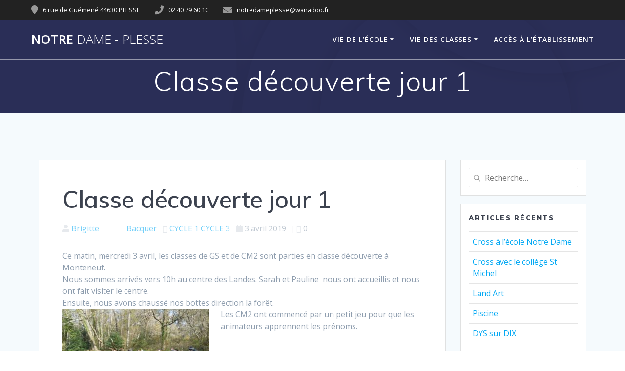

--- FILE ---
content_type: text/html; charset=UTF-8
request_url: https://nd-plesse.fr/2019/04/03/classe-decouverte-jour-1/
body_size: 10905
content:
<!DOCTYPE html>
<html lang="fr-FR">
<head>
    <meta charset="UTF-8">
    <meta name="viewport" content="width=device-width, initial-scale=1">
    <link rel="profile" href="http://gmpg.org/xfn/11">

	    <script>
        (function (exports, d) {
            var _isReady = false,
                _event,
                _fns = [];

            function onReady(event) {
                d.removeEventListener("DOMContentLoaded", onReady);
                _isReady = true;
                _event = event;
                _fns.forEach(function (_fn) {
                    var fn = _fn[0],
                        context = _fn[1];
                    fn.call(context || exports, window.jQuery);
                });
            }

            function onReadyIe(event) {
                if (d.readyState === "complete") {
                    d.detachEvent("onreadystatechange", onReadyIe);
                    _isReady = true;
                    _event = event;
                    _fns.forEach(function (_fn) {
                        var fn = _fn[0],
                            context = _fn[1];
                        fn.call(context || exports, event);
                    });
                }
            }

            d.addEventListener && d.addEventListener("DOMContentLoaded", onReady) ||
            d.attachEvent && d.attachEvent("onreadystatechange", onReadyIe);

            function domReady(fn, context) {
                if (_isReady) {
                    fn.call(context, _event);
                }

                _fns.push([fn, context]);
            }

            exports.mesmerizeDomReady = domReady;
        })(window, document);
    </script>
	<title>Classe découverte jour 1 &#8211; Notre Dame &#8211; PLESSE</title>
<meta name='robots' content='max-image-preview:large' />
	<style>img:is([sizes="auto" i], [sizes^="auto," i]) { contain-intrinsic-size: 3000px 1500px }</style>
	<!-- BMo The Gallery - Version 1.0.15 --><link rel='dns-prefetch' href='//fonts.googleapis.com' />
<link rel="alternate" type="application/rss+xml" title="Notre Dame - PLESSE &raquo; Flux" href="https://nd-plesse.fr/feed/" />
<script type="text/javascript">
/* <![CDATA[ */
window._wpemojiSettings = {"baseUrl":"https:\/\/s.w.org\/images\/core\/emoji\/16.0.1\/72x72\/","ext":".png","svgUrl":"https:\/\/s.w.org\/images\/core\/emoji\/16.0.1\/svg\/","svgExt":".svg","source":{"concatemoji":"https:\/\/nd-plesse.fr\/wp-includes\/js\/wp-emoji-release.min.js"}};
/*! This file is auto-generated */
!function(s,n){var o,i,e;function c(e){try{var t={supportTests:e,timestamp:(new Date).valueOf()};sessionStorage.setItem(o,JSON.stringify(t))}catch(e){}}function p(e,t,n){e.clearRect(0,0,e.canvas.width,e.canvas.height),e.fillText(t,0,0);var t=new Uint32Array(e.getImageData(0,0,e.canvas.width,e.canvas.height).data),a=(e.clearRect(0,0,e.canvas.width,e.canvas.height),e.fillText(n,0,0),new Uint32Array(e.getImageData(0,0,e.canvas.width,e.canvas.height).data));return t.every(function(e,t){return e===a[t]})}function u(e,t){e.clearRect(0,0,e.canvas.width,e.canvas.height),e.fillText(t,0,0);for(var n=e.getImageData(16,16,1,1),a=0;a<n.data.length;a++)if(0!==n.data[a])return!1;return!0}function f(e,t,n,a){switch(t){case"flag":return n(e,"\ud83c\udff3\ufe0f\u200d\u26a7\ufe0f","\ud83c\udff3\ufe0f\u200b\u26a7\ufe0f")?!1:!n(e,"\ud83c\udde8\ud83c\uddf6","\ud83c\udde8\u200b\ud83c\uddf6")&&!n(e,"\ud83c\udff4\udb40\udc67\udb40\udc62\udb40\udc65\udb40\udc6e\udb40\udc67\udb40\udc7f","\ud83c\udff4\u200b\udb40\udc67\u200b\udb40\udc62\u200b\udb40\udc65\u200b\udb40\udc6e\u200b\udb40\udc67\u200b\udb40\udc7f");case"emoji":return!a(e,"\ud83e\udedf")}return!1}function g(e,t,n,a){var r="undefined"!=typeof WorkerGlobalScope&&self instanceof WorkerGlobalScope?new OffscreenCanvas(300,150):s.createElement("canvas"),o=r.getContext("2d",{willReadFrequently:!0}),i=(o.textBaseline="top",o.font="600 32px Arial",{});return e.forEach(function(e){i[e]=t(o,e,n,a)}),i}function t(e){var t=s.createElement("script");t.src=e,t.defer=!0,s.head.appendChild(t)}"undefined"!=typeof Promise&&(o="wpEmojiSettingsSupports",i=["flag","emoji"],n.supports={everything:!0,everythingExceptFlag:!0},e=new Promise(function(e){s.addEventListener("DOMContentLoaded",e,{once:!0})}),new Promise(function(t){var n=function(){try{var e=JSON.parse(sessionStorage.getItem(o));if("object"==typeof e&&"number"==typeof e.timestamp&&(new Date).valueOf()<e.timestamp+604800&&"object"==typeof e.supportTests)return e.supportTests}catch(e){}return null}();if(!n){if("undefined"!=typeof Worker&&"undefined"!=typeof OffscreenCanvas&&"undefined"!=typeof URL&&URL.createObjectURL&&"undefined"!=typeof Blob)try{var e="postMessage("+g.toString()+"("+[JSON.stringify(i),f.toString(),p.toString(),u.toString()].join(",")+"));",a=new Blob([e],{type:"text/javascript"}),r=new Worker(URL.createObjectURL(a),{name:"wpTestEmojiSupports"});return void(r.onmessage=function(e){c(n=e.data),r.terminate(),t(n)})}catch(e){}c(n=g(i,f,p,u))}t(n)}).then(function(e){for(var t in e)n.supports[t]=e[t],n.supports.everything=n.supports.everything&&n.supports[t],"flag"!==t&&(n.supports.everythingExceptFlag=n.supports.everythingExceptFlag&&n.supports[t]);n.supports.everythingExceptFlag=n.supports.everythingExceptFlag&&!n.supports.flag,n.DOMReady=!1,n.readyCallback=function(){n.DOMReady=!0}}).then(function(){return e}).then(function(){var e;n.supports.everything||(n.readyCallback(),(e=n.source||{}).concatemoji?t(e.concatemoji):e.wpemoji&&e.twemoji&&(t(e.twemoji),t(e.wpemoji)))}))}((window,document),window._wpemojiSettings);
/* ]]> */
</script>
<style id='wp-emoji-styles-inline-css' type='text/css'>

	img.wp-smiley, img.emoji {
		display: inline !important;
		border: none !important;
		box-shadow: none !important;
		height: 1em !important;
		width: 1em !important;
		margin: 0 0.07em !important;
		vertical-align: -0.1em !important;
		background: none !important;
		padding: 0 !important;
	}
</style>
<link rel='stylesheet' id='wp-block-library-css' href='https://nd-plesse.fr/wp-includes/css/dist/block-library/style.min.css' type='text/css' media='all' />
<style id='classic-theme-styles-inline-css' type='text/css'>
/*! This file is auto-generated */
.wp-block-button__link{color:#fff;background-color:#32373c;border-radius:9999px;box-shadow:none;text-decoration:none;padding:calc(.667em + 2px) calc(1.333em + 2px);font-size:1.125em}.wp-block-file__button{background:#32373c;color:#fff;text-decoration:none}
</style>
<style id='global-styles-inline-css' type='text/css'>
:root{--wp--preset--aspect-ratio--square: 1;--wp--preset--aspect-ratio--4-3: 4/3;--wp--preset--aspect-ratio--3-4: 3/4;--wp--preset--aspect-ratio--3-2: 3/2;--wp--preset--aspect-ratio--2-3: 2/3;--wp--preset--aspect-ratio--16-9: 16/9;--wp--preset--aspect-ratio--9-16: 9/16;--wp--preset--color--black: #000000;--wp--preset--color--cyan-bluish-gray: #abb8c3;--wp--preset--color--white: #ffffff;--wp--preset--color--pale-pink: #f78da7;--wp--preset--color--vivid-red: #cf2e2e;--wp--preset--color--luminous-vivid-orange: #ff6900;--wp--preset--color--luminous-vivid-amber: #fcb900;--wp--preset--color--light-green-cyan: #7bdcb5;--wp--preset--color--vivid-green-cyan: #00d084;--wp--preset--color--pale-cyan-blue: #8ed1fc;--wp--preset--color--vivid-cyan-blue: #0693e3;--wp--preset--color--vivid-purple: #9b51e0;--wp--preset--gradient--vivid-cyan-blue-to-vivid-purple: linear-gradient(135deg,rgba(6,147,227,1) 0%,rgb(155,81,224) 100%);--wp--preset--gradient--light-green-cyan-to-vivid-green-cyan: linear-gradient(135deg,rgb(122,220,180) 0%,rgb(0,208,130) 100%);--wp--preset--gradient--luminous-vivid-amber-to-luminous-vivid-orange: linear-gradient(135deg,rgba(252,185,0,1) 0%,rgba(255,105,0,1) 100%);--wp--preset--gradient--luminous-vivid-orange-to-vivid-red: linear-gradient(135deg,rgba(255,105,0,1) 0%,rgb(207,46,46) 100%);--wp--preset--gradient--very-light-gray-to-cyan-bluish-gray: linear-gradient(135deg,rgb(238,238,238) 0%,rgb(169,184,195) 100%);--wp--preset--gradient--cool-to-warm-spectrum: linear-gradient(135deg,rgb(74,234,220) 0%,rgb(151,120,209) 20%,rgb(207,42,186) 40%,rgb(238,44,130) 60%,rgb(251,105,98) 80%,rgb(254,248,76) 100%);--wp--preset--gradient--blush-light-purple: linear-gradient(135deg,rgb(255,206,236) 0%,rgb(152,150,240) 100%);--wp--preset--gradient--blush-bordeaux: linear-gradient(135deg,rgb(254,205,165) 0%,rgb(254,45,45) 50%,rgb(107,0,62) 100%);--wp--preset--gradient--luminous-dusk: linear-gradient(135deg,rgb(255,203,112) 0%,rgb(199,81,192) 50%,rgb(65,88,208) 100%);--wp--preset--gradient--pale-ocean: linear-gradient(135deg,rgb(255,245,203) 0%,rgb(182,227,212) 50%,rgb(51,167,181) 100%);--wp--preset--gradient--electric-grass: linear-gradient(135deg,rgb(202,248,128) 0%,rgb(113,206,126) 100%);--wp--preset--gradient--midnight: linear-gradient(135deg,rgb(2,3,129) 0%,rgb(40,116,252) 100%);--wp--preset--font-size--small: 13px;--wp--preset--font-size--medium: 20px;--wp--preset--font-size--large: 36px;--wp--preset--font-size--x-large: 42px;--wp--preset--spacing--20: 0.44rem;--wp--preset--spacing--30: 0.67rem;--wp--preset--spacing--40: 1rem;--wp--preset--spacing--50: 1.5rem;--wp--preset--spacing--60: 2.25rem;--wp--preset--spacing--70: 3.38rem;--wp--preset--spacing--80: 5.06rem;--wp--preset--shadow--natural: 6px 6px 9px rgba(0, 0, 0, 0.2);--wp--preset--shadow--deep: 12px 12px 50px rgba(0, 0, 0, 0.4);--wp--preset--shadow--sharp: 6px 6px 0px rgba(0, 0, 0, 0.2);--wp--preset--shadow--outlined: 6px 6px 0px -3px rgba(255, 255, 255, 1), 6px 6px rgba(0, 0, 0, 1);--wp--preset--shadow--crisp: 6px 6px 0px rgba(0, 0, 0, 1);}:where(.is-layout-flex){gap: 0.5em;}:where(.is-layout-grid){gap: 0.5em;}body .is-layout-flex{display: flex;}.is-layout-flex{flex-wrap: wrap;align-items: center;}.is-layout-flex > :is(*, div){margin: 0;}body .is-layout-grid{display: grid;}.is-layout-grid > :is(*, div){margin: 0;}:where(.wp-block-columns.is-layout-flex){gap: 2em;}:where(.wp-block-columns.is-layout-grid){gap: 2em;}:where(.wp-block-post-template.is-layout-flex){gap: 1.25em;}:where(.wp-block-post-template.is-layout-grid){gap: 1.25em;}.has-black-color{color: var(--wp--preset--color--black) !important;}.has-cyan-bluish-gray-color{color: var(--wp--preset--color--cyan-bluish-gray) !important;}.has-white-color{color: var(--wp--preset--color--white) !important;}.has-pale-pink-color{color: var(--wp--preset--color--pale-pink) !important;}.has-vivid-red-color{color: var(--wp--preset--color--vivid-red) !important;}.has-luminous-vivid-orange-color{color: var(--wp--preset--color--luminous-vivid-orange) !important;}.has-luminous-vivid-amber-color{color: var(--wp--preset--color--luminous-vivid-amber) !important;}.has-light-green-cyan-color{color: var(--wp--preset--color--light-green-cyan) !important;}.has-vivid-green-cyan-color{color: var(--wp--preset--color--vivid-green-cyan) !important;}.has-pale-cyan-blue-color{color: var(--wp--preset--color--pale-cyan-blue) !important;}.has-vivid-cyan-blue-color{color: var(--wp--preset--color--vivid-cyan-blue) !important;}.has-vivid-purple-color{color: var(--wp--preset--color--vivid-purple) !important;}.has-black-background-color{background-color: var(--wp--preset--color--black) !important;}.has-cyan-bluish-gray-background-color{background-color: var(--wp--preset--color--cyan-bluish-gray) !important;}.has-white-background-color{background-color: var(--wp--preset--color--white) !important;}.has-pale-pink-background-color{background-color: var(--wp--preset--color--pale-pink) !important;}.has-vivid-red-background-color{background-color: var(--wp--preset--color--vivid-red) !important;}.has-luminous-vivid-orange-background-color{background-color: var(--wp--preset--color--luminous-vivid-orange) !important;}.has-luminous-vivid-amber-background-color{background-color: var(--wp--preset--color--luminous-vivid-amber) !important;}.has-light-green-cyan-background-color{background-color: var(--wp--preset--color--light-green-cyan) !important;}.has-vivid-green-cyan-background-color{background-color: var(--wp--preset--color--vivid-green-cyan) !important;}.has-pale-cyan-blue-background-color{background-color: var(--wp--preset--color--pale-cyan-blue) !important;}.has-vivid-cyan-blue-background-color{background-color: var(--wp--preset--color--vivid-cyan-blue) !important;}.has-vivid-purple-background-color{background-color: var(--wp--preset--color--vivid-purple) !important;}.has-black-border-color{border-color: var(--wp--preset--color--black) !important;}.has-cyan-bluish-gray-border-color{border-color: var(--wp--preset--color--cyan-bluish-gray) !important;}.has-white-border-color{border-color: var(--wp--preset--color--white) !important;}.has-pale-pink-border-color{border-color: var(--wp--preset--color--pale-pink) !important;}.has-vivid-red-border-color{border-color: var(--wp--preset--color--vivid-red) !important;}.has-luminous-vivid-orange-border-color{border-color: var(--wp--preset--color--luminous-vivid-orange) !important;}.has-luminous-vivid-amber-border-color{border-color: var(--wp--preset--color--luminous-vivid-amber) !important;}.has-light-green-cyan-border-color{border-color: var(--wp--preset--color--light-green-cyan) !important;}.has-vivid-green-cyan-border-color{border-color: var(--wp--preset--color--vivid-green-cyan) !important;}.has-pale-cyan-blue-border-color{border-color: var(--wp--preset--color--pale-cyan-blue) !important;}.has-vivid-cyan-blue-border-color{border-color: var(--wp--preset--color--vivid-cyan-blue) !important;}.has-vivid-purple-border-color{border-color: var(--wp--preset--color--vivid-purple) !important;}.has-vivid-cyan-blue-to-vivid-purple-gradient-background{background: var(--wp--preset--gradient--vivid-cyan-blue-to-vivid-purple) !important;}.has-light-green-cyan-to-vivid-green-cyan-gradient-background{background: var(--wp--preset--gradient--light-green-cyan-to-vivid-green-cyan) !important;}.has-luminous-vivid-amber-to-luminous-vivid-orange-gradient-background{background: var(--wp--preset--gradient--luminous-vivid-amber-to-luminous-vivid-orange) !important;}.has-luminous-vivid-orange-to-vivid-red-gradient-background{background: var(--wp--preset--gradient--luminous-vivid-orange-to-vivid-red) !important;}.has-very-light-gray-to-cyan-bluish-gray-gradient-background{background: var(--wp--preset--gradient--very-light-gray-to-cyan-bluish-gray) !important;}.has-cool-to-warm-spectrum-gradient-background{background: var(--wp--preset--gradient--cool-to-warm-spectrum) !important;}.has-blush-light-purple-gradient-background{background: var(--wp--preset--gradient--blush-light-purple) !important;}.has-blush-bordeaux-gradient-background{background: var(--wp--preset--gradient--blush-bordeaux) !important;}.has-luminous-dusk-gradient-background{background: var(--wp--preset--gradient--luminous-dusk) !important;}.has-pale-ocean-gradient-background{background: var(--wp--preset--gradient--pale-ocean) !important;}.has-electric-grass-gradient-background{background: var(--wp--preset--gradient--electric-grass) !important;}.has-midnight-gradient-background{background: var(--wp--preset--gradient--midnight) !important;}.has-small-font-size{font-size: var(--wp--preset--font-size--small) !important;}.has-medium-font-size{font-size: var(--wp--preset--font-size--medium) !important;}.has-large-font-size{font-size: var(--wp--preset--font-size--large) !important;}.has-x-large-font-size{font-size: var(--wp--preset--font-size--x-large) !important;}
:where(.wp-block-post-template.is-layout-flex){gap: 1.25em;}:where(.wp-block-post-template.is-layout-grid){gap: 1.25em;}
:where(.wp-block-columns.is-layout-flex){gap: 2em;}:where(.wp-block-columns.is-layout-grid){gap: 2em;}
:root :where(.wp-block-pullquote){font-size: 1.5em;line-height: 1.6;}
</style>
<link rel='stylesheet' id='mesmerize-style-css' href='https://nd-plesse.fr/wp-content/themes/mesmerize/style.min.css' type='text/css' media='all' />
<style id='mesmerize-style-inline-css' type='text/css'>
img.logo.dark, img.custom-logo{width:auto;max-height:70px !important;}
@media screen and (min-width: 768px){.header-homepage{background-position:center center;}}.header-homepage:not(.header-slide).color-overlay:before{background:#000000;}.header-homepage:not(.header-slide) .background-overlay,.header-homepage:not(.header-slide).color-overlay::before{opacity:0.21;}.mesmerize-front-page .header-separator .svg-white-bg{fill:#ffffff!important;}.mesmerize-front-page .header-separator path.svg-accent{stroke:#FF9800!important;}.mesmerize-front-page .header-separator svg{height:154px!important;}.header.color-overlay:before{background:#000000;}.header .background-overlay,.header.color-overlay::before{opacity:0.6;}.header.color-overlay:after{filter:invert(0%) ;}.header-homepage .header-description-row{padding-top:20%;padding-bottom:25%;}.inner-header-description{padding-top:1%;padding-bottom:1%;}.mesmerize-front-page .navigation-bar.bordered{border-bottom-color:rgba(255, 255, 255, 0.5);border-bottom-width:1px;border-bottom-style:solid;}.mesmerize-inner-page .navigation-bar.bordered{border-bottom-color:rgba(255, 255, 255, 0.5);border-bottom-width:1px;border-bottom-style:solid;}@media screen and (max-width:767px){.header-homepage .header-description-row{padding-top:10%;padding-bottom:10%;}}@media only screen and (min-width: 768px){.header-content .align-holder{width:85%!important;}.inner-header-description{text-align:center!important;}}
</style>
<link rel='stylesheet' id='mesmerize-style-bundle-css' href='https://nd-plesse.fr/wp-content/themes/mesmerize/assets/css/theme.bundle.min.css' type='text/css' media='all' />
<link rel='stylesheet' id='mesmerize-fonts-css' href="" data-href='https://fonts.googleapis.com/css?family=Open+Sans%3A300%2C400%2C600%2C700%7CMuli%3A300%2C300italic%2C400%2C400italic%2C600%2C600italic%2C700%2C700italic%2C900%2C900italic%7CPlayfair+Display%3A400%2C400italic%2C700%2C700italic&#038;subset=latin%2Clatin-ext&#038;display=swap' type='text/css' media='all' />
<link rel='stylesheet' id='tablepress-default-css' href='https://nd-plesse.fr/wp-content/plugins/tablepress/css/build/default.css' type='text/css' media='all' />
<link rel='stylesheet' id='wpr-text-animations-css-css' href='https://nd-plesse.fr/wp-content/plugins/royal-elementor-addons/assets/css/lib/animations/text-animations.min.css' type='text/css' media='all' />
<link rel='stylesheet' id='wpr-addons-css-css' href='https://nd-plesse.fr/wp-content/plugins/royal-elementor-addons/assets/css/frontend.min.css' type='text/css' media='all' />
<link rel='stylesheet' id='font-awesome-5-all-css' href='https://nd-plesse.fr/wp-content/plugins/elementor/assets/lib/font-awesome/css/all.min.css' type='text/css' media='all' />
<link rel='stylesheet' id='cssBMoExpo-css' href='https://nd-plesse.fr/wp-content/plugins/bmo-expo/css/style.css' type='text/css' media='all' />
<link rel='stylesheet' id='cssBMoExpoDesignDefault-css' href='https://nd-plesse.fr/wp-content/plugins/bmo-expo/css/themes/default.css' type='text/css' media='all' />
<link rel='stylesheet' id='sG_cssBMoExpoDesign-css' href='https://nd-plesse.fr/wp-content/plugins/bmo-expo/css/themes/scrollGallery/default_sG.css' type='text/css' media='all' />
<link rel='stylesheet' id='slG_cssBMoExpoDesign-css' href='https://nd-plesse.fr/wp-content/plugins/bmo-expo/css/themes/scrollLightboxGallery/default_slG.css' type='text/css' media='all' />
<script type="text/javascript" data-cfasync="false" src="https://nd-plesse.fr/wp-includes/js/jquery/jquery.min.js" id="jquery-core-js"></script>
<script type="text/javascript" data-cfasync="false" src="https://nd-plesse.fr/wp-includes/js/jquery/jquery-migrate.min.js" id="jquery-migrate-js"></script>
<script type="text/javascript" id="jquery-js-after">
/* <![CDATA[ */
    
        (function () {
            function setHeaderTopSpacing() {

                setTimeout(function() {
                  var headerTop = document.querySelector('.header-top');
                  var headers = document.querySelectorAll('.header-wrapper .header,.header-wrapper .header-homepage');

                  for (var i = 0; i < headers.length; i++) {
                      var item = headers[i];
                      item.style.paddingTop = headerTop.getBoundingClientRect().height + "px";
                  }

                    var languageSwitcher = document.querySelector('.mesmerize-language-switcher');

                    if(languageSwitcher){
                        languageSwitcher.style.top = "calc( " +  headerTop.getBoundingClientRect().height + "px + 1rem)" ;
                    }
                    
                }, 100);

             
            }

            window.addEventListener('resize', setHeaderTopSpacing);
            window.mesmerizeSetHeaderTopSpacing = setHeaderTopSpacing
            mesmerizeDomReady(setHeaderTopSpacing);
        })();
    
    
/* ]]> */
</script>
<link rel="https://api.w.org/" href="https://nd-plesse.fr/wp-json/" /><link rel="alternate" title="JSON" type="application/json" href="https://nd-plesse.fr/wp-json/wp/v2/posts/7523" /><link rel="EditURI" type="application/rsd+xml" title="RSD" href="https://nd-plesse.fr/xmlrpc.php?rsd" />
<meta name="generator" content="WordPress 6.8.3" />
<link rel="canonical" href="https://nd-plesse.fr/2019/04/03/classe-decouverte-jour-1/" />
<link rel='shortlink' href='https://nd-plesse.fr/?p=7523' />
<link rel="alternate" title="oEmbed (JSON)" type="application/json+oembed" href="https://nd-plesse.fr/wp-json/oembed/1.0/embed?url=https%3A%2F%2Fnd-plesse.fr%2F2019%2F04%2F03%2Fclasse-decouverte-jour-1%2F" />
<link rel="alternate" title="oEmbed (XML)" type="text/xml+oembed" href="https://nd-plesse.fr/wp-json/oembed/1.0/embed?url=https%3A%2F%2Fnd-plesse.fr%2F2019%2F04%2F03%2Fclasse-decouverte-jour-1%2F&#038;format=xml" />
    <script type="text/javascript" data-name="async-styles">
        (function () {
            var links = document.querySelectorAll('link[data-href]');
            for (var i = 0; i < links.length; i++) {
                var item = links[i];
                item.href = item.getAttribute('data-href')
            }
        })();
    </script>
	<meta name="generator" content="Elementor 3.34.2; features: additional_custom_breakpoints; settings: css_print_method-external, google_font-enabled, font_display-swap">
			<style>
				.e-con.e-parent:nth-of-type(n+4):not(.e-lazyloaded):not(.e-no-lazyload),
				.e-con.e-parent:nth-of-type(n+4):not(.e-lazyloaded):not(.e-no-lazyload) * {
					background-image: none !important;
				}
				@media screen and (max-height: 1024px) {
					.e-con.e-parent:nth-of-type(n+3):not(.e-lazyloaded):not(.e-no-lazyload),
					.e-con.e-parent:nth-of-type(n+3):not(.e-lazyloaded):not(.e-no-lazyload) * {
						background-image: none !important;
					}
				}
				@media screen and (max-height: 640px) {
					.e-con.e-parent:nth-of-type(n+2):not(.e-lazyloaded):not(.e-no-lazyload),
					.e-con.e-parent:nth-of-type(n+2):not(.e-lazyloaded):not(.e-no-lazyload) * {
						background-image: none !important;
					}
				}
			</style>
			<style id="wpr_lightbox_styles">
				.lg-backdrop {
					background-color: rgba(0,0,0,0.6) !important;
				}
				.lg-toolbar,
				.lg-dropdown {
					background-color: rgba(0,0,0,0.8) !important;
				}
				.lg-dropdown:after {
					border-bottom-color: rgba(0,0,0,0.8) !important;
				}
				.lg-sub-html {
					background-color: rgba(0,0,0,0.8) !important;
				}
				.lg-thumb-outer,
				.lg-progress-bar {
					background-color: #444444 !important;
				}
				.lg-progress {
					background-color: #a90707 !important;
				}
				.lg-icon {
					color: #efefef !important;
					font-size: 20px !important;
				}
				.lg-icon.lg-toogle-thumb {
					font-size: 24px !important;
				}
				.lg-icon:hover,
				.lg-dropdown-text:hover {
					color: #ffffff !important;
				}
				.lg-sub-html,
				.lg-dropdown-text {
					color: #efefef !important;
					font-size: 14px !important;
				}
				#lg-counter {
					color: #efefef !important;
					font-size: 14px !important;
				}
				.lg-prev,
				.lg-next {
					font-size: 35px !important;
				}

				/* Defaults */
				.lg-icon {
				background-color: transparent !important;
				}

				#lg-counter {
				opacity: 0.9;
				}

				.lg-thumb-outer {
				padding: 0 10px;
				}

				.lg-thumb-item {
				border-radius: 0 !important;
				border: none !important;
				opacity: 0.5;
				}

				.lg-thumb-item.active {
					opacity: 1;
				}
	         </style>        <style data-name="header-shapes">
            .header.color-overlay:after {background:url(https://nd-plesse.fr/wp-content/themes/mesmerize/assets/images/header-shapes/circles.png) center center/ cover no-repeat}        </style>
            <style data-name="background-content-colors">
        .mesmerize-inner-page .page-content,
        .mesmerize-inner-page .content,
        .mesmerize-front-page.mesmerize-content-padding .page-content {
            background-color: #F5FAFD;
        }
    </style>
    </head>

<body class="wp-singular post-template-default single single-post postid-7523 single-format-standard wp-theme-mesmerize mesmerize-inner-page elementor-default elementor-kit-9682">
<style>
.screen-reader-text[href="#page-content"]:focus {
   background-color: #f1f1f1;
   border-radius: 3px;
   box-shadow: 0 0 2px 2px rgba(0, 0, 0, 0.6);
   clip: auto !important;
   clip-path: none;
   color: #21759b;

}
</style>
<a class="skip-link screen-reader-text" href="#page-content">Passer au contenu</a>

<div  id="page-top" class="header-top">
	        <div class="header-top-bar ">
            <div class="">
                <div class="header-top-bar-inner row middle-xs start-xs ">
                        <div class="header-top-bar-area  col-xs area-left">
                  <div class="top-bar-field" data-type="group"   data-dynamic-mod="true">
              <i class="fa fa-map-marker"></i>
              <span>6 rue de Guémené
44630 PLESSE
</span>
          </div>
                    <div class="top-bar-field" data-type="group"   data-dynamic-mod="true">
              <i class="fa fa-phone"></i>
              <span>02  40  79  60 10
</span>
          </div>
                    <div class="top-bar-field" data-type="group"   data-dynamic-mod="true">
              <i class="fa fa-envelope"></i>
              <span>notredameplesse@wanadoo.fr</span>
          </div>
              </div>
                            <div class="header-top-bar-area  col-xs-fit area-right">
            </div>
                    </div>
            </div>
        </div>
        	<div class="navigation-bar bordered"  data-sticky='0'  data-sticky-mobile='1'  data-sticky-to='top' >
    <div class="navigation-wrapper ">
    	<div class="row basis-auto">
	        <div class="logo_col col-xs col-sm-fit">
	            <a class="text-logo" data-type="group"  data-dynamic-mod="true" href="https://nd-plesse.fr/">Notre<span style="font-weight: 300;" class="span12"> Dame</span> -<span style="font-weight: 300;" class="span12"> PLESSE</span></a>	        </div>
	        <div class="main_menu_col col-xs">
	            <div id="mainmenu_container" class="row"><ul id="main_menu" class="active-line-bottom main-menu dropdown-menu"><li id="menu-item-9678" class="menu-item menu-item-type-custom menu-item-object-custom menu-item-has-children menu-item-9678"><a href="#">Vie de l&rsquo;école</a>
<ul class="sub-menu">
	<li id="menu-item-6" class="menu-item menu-item-type-post_type menu-item-object-page menu-item-home menu-item-6"><a href="https://nd-plesse.fr/">Rentrée scolaire 2026</a></li>
	<li id="menu-item-36" class="menu-item menu-item-type-post_type menu-item-object-page menu-item-36"><a href="https://nd-plesse.fr/equipe-educative-2/">Equipe enseignante</a></li>
	<li id="menu-item-78" class="menu-item menu-item-type-post_type menu-item-object-page menu-item-78"><a href="https://nd-plesse.fr/presentation/">Présentation</a></li>
	<li id="menu-item-205" class="menu-item menu-item-type-post_type menu-item-object-page menu-item-205"><a href="https://nd-plesse.fr/projet/">PROJET</a></li>
</ul>
</li>
<li id="menu-item-9672" class="menu-item menu-item-type-custom menu-item-object-custom menu-item-has-children menu-item-9672"><a href="#">Vie des classes</a>
<ul class="sub-menu">
	<li id="menu-item-9673" class="menu-item menu-item-type-taxonomy menu-item-object-category current-post-ancestor current-menu-parent current-post-parent menu-item-9673"><a href="https://nd-plesse.fr/category/cycle-1/">CYCLE 1</a></li>
	<li id="menu-item-9675" class="menu-item menu-item-type-taxonomy menu-item-object-category menu-item-9675"><a href="https://nd-plesse.fr/category/cycle-2/">CYCLE 2</a></li>
	<li id="menu-item-9674" class="menu-item menu-item-type-taxonomy menu-item-object-category current-post-ancestor current-menu-parent current-post-parent menu-item-9674"><a href="https://nd-plesse.fr/category/cycle-3/">CYCLE 3</a></li>
</ul>
</li>
<li id="menu-item-85" class="menu-item menu-item-type-post_type menu-item-object-page menu-item-85"><a href="https://nd-plesse.fr/acces-a-letablissement/">Accès à l’établissement</a></li>
</ul></div>    <a href="#" data-component="offcanvas" data-target="#offcanvas-wrapper" data-direction="right" data-width="300px" data-push="false">
        <div class="bubble"></div>
        <i class="fa fa-bars"></i>
    </a>
    <div id="offcanvas-wrapper" class="hide force-hide  offcanvas-right">
        <div class="offcanvas-top">
            <div class="logo-holder">
                <a class="text-logo" data-type="group"  data-dynamic-mod="true" href="https://nd-plesse.fr/">Notre<span style="font-weight: 300;" class="span12"> Dame</span> -<span style="font-weight: 300;" class="span12"> PLESSE</span></a>            </div>
        </div>
        <div id="offcanvas-menu" class="menu-ecole-container"><ul id="offcanvas_menu" class="offcanvas_menu"><li class="menu-item menu-item-type-custom menu-item-object-custom menu-item-has-children menu-item-9678"><a href="#">Vie de l&rsquo;école</a>
<ul class="sub-menu">
	<li class="menu-item menu-item-type-post_type menu-item-object-page menu-item-home menu-item-6"><a href="https://nd-plesse.fr/">Rentrée scolaire 2026</a></li>
	<li class="menu-item menu-item-type-post_type menu-item-object-page menu-item-36"><a href="https://nd-plesse.fr/equipe-educative-2/">Equipe enseignante</a></li>
	<li class="menu-item menu-item-type-post_type menu-item-object-page menu-item-78"><a href="https://nd-plesse.fr/presentation/">Présentation</a></li>
	<li class="menu-item menu-item-type-post_type menu-item-object-page menu-item-205"><a href="https://nd-plesse.fr/projet/">PROJET</a></li>
</ul>
</li>
<li class="menu-item menu-item-type-custom menu-item-object-custom menu-item-has-children menu-item-9672"><a href="#">Vie des classes</a>
<ul class="sub-menu">
	<li class="menu-item menu-item-type-taxonomy menu-item-object-category current-post-ancestor current-menu-parent current-post-parent menu-item-9673"><a href="https://nd-plesse.fr/category/cycle-1/">CYCLE 1</a></li>
	<li class="menu-item menu-item-type-taxonomy menu-item-object-category menu-item-9675"><a href="https://nd-plesse.fr/category/cycle-2/">CYCLE 2</a></li>
	<li class="menu-item menu-item-type-taxonomy menu-item-object-category current-post-ancestor current-menu-parent current-post-parent menu-item-9674"><a href="https://nd-plesse.fr/category/cycle-3/">CYCLE 3</a></li>
</ul>
</li>
<li class="menu-item menu-item-type-post_type menu-item-object-page menu-item-85"><a href="https://nd-plesse.fr/acces-a-letablissement/">Accès à l’établissement</a></li>
</ul></div>
            </div>
    	        </div>
	    </div>
    </div>
</div>
</div>

<div id="page" class="site">
    <div class="header-wrapper">
        <div  class='header  color-overlay' style='; background:#6a73da'>
            								    <div class="inner-header-description gridContainer">
        <div class="row header-description-row">
    <div class="col-xs col-xs-12">
        <h1 class="hero-title">
            Classe découverte jour 1        </h1>
                    <p class="header-subtitle"></p>
            </div>
        </div>
    </div>
        <script>
		if (window.mesmerizeSetHeaderTopSpacing) {
			window.mesmerizeSetHeaderTopSpacing();
		}
    </script>
                        </div>
    </div>
    <div id='page-content' class="content post-page">
        <div class="gridContainer">
            <div class="row">
                <div class="col-xs-12 col-sm-8 col-md-9">
                    <div class="post-item">
						<div id="post-7523"class="post-7523 post type-post status-publish format-standard hentry category-cycle-1 category-cycle-3">

    <div class="post-content-single">

        <h2 class="h1">Classe découverte jour 1</h2>

        

<div class="post-meta muted">

  <i class="font-icon-post fa fa-user"></i>
  <a href="https://nd-plesse.fr/author/blanglais/" title="Articles par Brigitte              Bacquer" rel="author">Brigitte              Bacquer</a>
  &nbsp;&nbsp;<i class="font-icon-post fa fa-folder-o"></i>
  <a href="https://nd-plesse.fr/category/cycle-1/" rel="category tag">CYCLE 1</a> <a href="https://nd-plesse.fr/category/cycle-3/" rel="category tag">CYCLE 3</a>
  &nbsp;&nbsp;<i class="font-icon-post fa fa-calendar"></i>
  <span class="post-date">3 avril 2019</span>


  &nbsp;|&nbsp;<i class="font-icon-post fa fa-comment-o"></i>
  <span>0</span>
</div>

        <div class="post-content-inner">

            <p>Ce matin, mercredi 3 avril, les classes de GS et de CM2 sont parties en classe découverte à Monteneuf.<br />
Nous sommes arrivés vers 10h au centre des Landes. Sarah et Pauline&nbsp; nous ont accueillis et nous ont fait visiter le centre.<br />
Ensuite, nous avons chaussé nos bottes direction la forêt.<br />
<a href="https://nd-plesse.fr/wp-content/uploads/2019/04/jeu-prénom.jpg"><img fetchpriority="high" decoding="async" class="alignleft size-medium wp-image-7540" src="https://nd-plesse.fr/wp-content/uploads/2019/04/jeu-prénom-300x169.jpg" alt="" height="169" width="300" srcset="https://nd-plesse.fr/wp-content/uploads/2019/04/jeu-prénom-300x169.jpg 300w, https://nd-plesse.fr/wp-content/uploads/2019/04/jeu-prénom.jpg 640w" sizes="(max-width: 300px) 100vw, 300px" /></a>Les CM2 ont commencé par un petit jeu pour que les animateurs apprennent les prénoms.</p>
<p>&nbsp;</p>
<p>Puis ils ont fait une activité&nbsp; les yeux bandés pour découvrir la forêt avec les autres sens.</p>
<p><a href="https://nd-plesse.fr/wp-content/uploads/2019/04/activité-sensorielle.jpg"><img decoding="async" class="alignleft size-medium wp-image-7536" src="https://nd-plesse.fr/wp-content/uploads/2019/04/activité-sensorielle-169x300.jpg" alt="" height="300" width="169" srcset="https://nd-plesse.fr/wp-content/uploads/2019/04/activité-sensorielle-169x300.jpg 169w, https://nd-plesse.fr/wp-content/uploads/2019/04/activité-sensorielle.jpg 360w" sizes="(max-width: 169px) 100vw, 169px" /></a>Ensuite, ils ont pris un miroir qu&rsquo;ils ont positionné sur le nez afin de voir la cime des arbres. Ils ont terminé leur matinée par une discussion autour des arbres.</p>
<p>&nbsp;</p>
<p>&nbsp;</p>
<p>&nbsp;</p>
<p>&nbsp;</p>
<p>Les GS ont eux aussi fait le petit jeu des prénoms pour que Sarah, l&rsquo;animatrice, les connaisse mieux. Après, nous sommes partis nous promener dans la forêt, ils ont pu entendre le coucou, voir un geai, sentir l&rsquo;ajonc.</p>
<p><a href="https://nd-plesse.fr/wp-content/uploads/2019/04/histoire.jpg"><img decoding="async" class="alignleft size-medium wp-image-7539" src="https://nd-plesse.fr/wp-content/uploads/2019/04/histoire-300x225.jpg" alt="" height="225" width="300" srcset="https://nd-plesse.fr/wp-content/uploads/2019/04/histoire-300x225.jpg 300w, https://nd-plesse.fr/wp-content/uploads/2019/04/histoire.jpg 640w" sizes="(max-width: 300px) 100vw, 300px" /></a>Puis nous nous sommes installés sur des troncs d&rsquo;arbres pour écouter Sarah nous raconter l&rsquo;histoire de Célestine et de son bonnet qu&rsquo;elle avait perdu en forêt et qui a servi d&rsquo;abri douillet pour divers animaux (sauterelle, grenouille, vipère, hérisson, blaireau). Mais quand la fourmi est rentrée dans le bonnet elle a chatouillé tous les autres et le bonnet a explosé en mille morceaux.</p>
<p><a href="https://nd-plesse.fr/wp-content/uploads/2019/04/pique-nique.jpg"><img loading="lazy" decoding="async" class="alignleft size-medium wp-image-7545" src="https://nd-plesse.fr/wp-content/uploads/2019/04/pique-nique-300x225.jpg" alt="" height="225" width="300" srcset="https://nd-plesse.fr/wp-content/uploads/2019/04/pique-nique-300x225.jpg 300w, https://nd-plesse.fr/wp-content/uploads/2019/04/pique-nique.jpg 640w" sizes="(max-width: 300px) 100vw, 300px" /></a></p>
<p>Nous avons pu pique-niquer dehors au soleil, puis nous avons fait une grande récréation. Certains ont fabriqué une cabane en bois, d&rsquo;autres ont joué avec le parachute&#8230;</p>
<p><a href="https://nd-plesse.fr/wp-content/uploads/2019/04/trace.jpg"><img loading="lazy" decoding="async" class="alignleft size-medium wp-image-7546" src="https://nd-plesse.fr/wp-content/uploads/2019/04/trace-300x225.jpg" alt="" height="225" width="300" srcset="https://nd-plesse.fr/wp-content/uploads/2019/04/trace-300x225.jpg 300w, https://nd-plesse.fr/wp-content/uploads/2019/04/trace.jpg 640w" sizes="(max-width: 300px) 100vw, 300px" /></a>Cet après-midi, les GS ont découvert les traces laissées par les animaux dans la forêt.</p>
<p>Les CM2 ont parlé des différentes parties de l&rsquo;arbre, comment il s&rsquo;alimente, comment il grandit, et ont identifié différentes essences.</p>
<p>Il est presque 19h, les douches sont prises et nous allons aller dîner.</p>
<p>&nbsp;</p>

        </div>

        
    </div>


    
	<nav class="navigation post-navigation" aria-label="Publications">
		<h2 class="screen-reader-text">Navigation de l’article</h2>
		<div class="nav-links"><div class="nav-previous"><a href="https://nd-plesse.fr/2019/04/03/mediatheque-moyenne-section-mars-2019/" rel="prev"><i class="font-icon-post fa fa-angle-double-left"></i><span class="meta-nav" aria-hidden="true">Précédent :</span> <span class="screen-reader-text">Article précédent :</span> <span class="post-title">médiathèque moyenne section mars 2019</span></a></div><div class="nav-next"><a href="https://nd-plesse.fr/2019/04/04/chateau-fort/" rel="next"><span class="meta-nav" aria-hidden="true">Suivant :</span> <span class="screen-reader-text">Article suivant :</span> <span class="post-title">Château-fort</span><i class="font-icon-post fa fa-angle-double-right"></i></a></div></div>
	</nav>
</div>
                    </div>
                </div>
				
<div class="sidebar col-sm-4 col-md-3">
    <div class="sidebar-row">
        <div id="search-2" class="widget widget_search"><form role="search" method="get" class="search-form" action="https://nd-plesse.fr/">
    <label>
        <span class="screen-reader-text">Recherche pour :</span>
        <input type="search" class="search-field" placeholder="Recherche&hellip;" value="" name="s"/>
    </label>
</form>
</div>
		<div id="recent-posts-2" class="widget widget_recent_entries">
		<h5 class="widgettitle">Articles récents</h5>
		<ul>
											<li>
					<a href="https://nd-plesse.fr/2025/12/07/cross-a-lecole-notre-dame/">Cross  à l&rsquo;école Notre Dame</a>
									</li>
											<li>
					<a href="https://nd-plesse.fr/2025/12/07/cross-avec-le-college-st-michel/">Cross avec le collège St Michel</a>
									</li>
											<li>
					<a href="https://nd-plesse.fr/2025/12/07/land-art-3/">Land Art</a>
									</li>
											<li>
					<a href="https://nd-plesse.fr/2025/12/07/piscine-2/">Piscine</a>
									</li>
											<li>
					<a href="https://nd-plesse.fr/2025/12/07/dys-sur-dix/">DYS sur DIX</a>
									</li>
					</ul>

		</div><div id="categories-2" class="widget widget_categories"><h5 class="widgettitle">Catégories</h5>
			<ul>
					<li class="cat-item cat-item-4"><a href="https://nd-plesse.fr/category/cycle-1/">CYCLE 1</a>
</li>
	<li class="cat-item cat-item-5"><a href="https://nd-plesse.fr/category/cycle-2/">CYCLE 2</a>
</li>
	<li class="cat-item cat-item-6"><a href="https://nd-plesse.fr/category/cycle-3/">CYCLE 3</a>
</li>
	<li class="cat-item cat-item-10"><a href="https://nd-plesse.fr/category/galerie-photo/">GALERIE PHOTOS</a>
</li>
	<li class="cat-item cat-item-1"><a href="https://nd-plesse.fr/category/non-classe/">Non classé</a>
</li>
			</ul>

			</div>    </div>
</div>
            </div>
        </div>

    </div>
<div  class='footer footer-content-lists footer-border-accent'>
    <div  class='footer-content'>
        <div class="gridContainer">
            <div class="row">
                <div class="col-sm-8 flexbox">
                    <div class="row widgets-row">
                        <div class="col-sm-4">
                            <div id="meta-2" class="widget widget_meta"><h4 class="widgettitle">Méta</h4>
		<ul>
						<li><a href="https://nd-plesse.fr/ndp-edition/">Connexion</a></li>
			<li><a href="https://nd-plesse.fr/feed/">Flux des publications</a></li>
			<li><a href="https://nd-plesse.fr/comments/feed/">Flux des commentaires</a></li>

			<li><a href="https://fr.wordpress.org/">Site de WordPress-FR</a></li>
		</ul>

		</div>                        </div>
                        <div class="col-sm-4">
                                                    </div>
                        <div class="col-sm-4">
                                                    </div>
                    </div>
                </div>
                <div class="col-sm-4 flexbox center-xs middle-xs content-section-spacing-medium footer-bg-accent">
                  <div>
                    <div class="footer-logo space-bottom-small">
                        <h2><span data-type="group"  data-dynamic-mod="true">Notre Dame - PLESSE</span></h2>
                    </div>
                    <p  class="copyright">&copy;&nbsp;&nbsp;2026&nbsp;Notre Dame - PLESSE.&nbsp;Construit avec WordPress et le <a rel="nofollow" target="_blank" href="https://extendthemes.com/go/built-with-mesmerize/" class="mesmerize-theme-link">thème Mesmerize</a></p>                        <div data-type="group"  data-dynamic-mod="true" class="footer-social-icons">
        
    </div>

                      </div>
                </div>
            </div>
        </div>
    </div>
</div>
	</div>
<script type="speculationrules">
{"prefetch":[{"source":"document","where":{"and":[{"href_matches":"\/*"},{"not":{"href_matches":["\/wp-*.php","\/wp-admin\/*","\/wp-content\/uploads\/*","\/wp-content\/*","\/wp-content\/plugins\/*","\/wp-content\/themes\/mesmerize\/*","\/*\\?(.+)"]}},{"not":{"selector_matches":"a[rel~=\"nofollow\"]"}},{"not":{"selector_matches":".no-prefetch, .no-prefetch a"}}]},"eagerness":"conservative"}]}
</script>
			<script>
				const lazyloadRunObserver = () => {
					const lazyloadBackgrounds = document.querySelectorAll( `.e-con.e-parent:not(.e-lazyloaded)` );
					const lazyloadBackgroundObserver = new IntersectionObserver( ( entries ) => {
						entries.forEach( ( entry ) => {
							if ( entry.isIntersecting ) {
								let lazyloadBackground = entry.target;
								if( lazyloadBackground ) {
									lazyloadBackground.classList.add( 'e-lazyloaded' );
								}
								lazyloadBackgroundObserver.unobserve( entry.target );
							}
						});
					}, { rootMargin: '200px 0px 200px 0px' } );
					lazyloadBackgrounds.forEach( ( lazyloadBackground ) => {
						lazyloadBackgroundObserver.observe( lazyloadBackground );
					} );
				};
				const events = [
					'DOMContentLoaded',
					'elementor/lazyload/observe',
				];
				events.forEach( ( event ) => {
					document.addEventListener( event, lazyloadRunObserver );
				} );
			</script>
			<script type="text/javascript" src="https://nd-plesse.fr/wp-content/plugins/royal-elementor-addons/assets/js/lib/particles/particles.js" id="wpr-particles-js"></script>
<script type="text/javascript" src="https://nd-plesse.fr/wp-content/plugins/royal-elementor-addons/assets/js/lib/jarallax/jarallax.min.js" id="wpr-jarallax-js"></script>
<script type="text/javascript" src="https://nd-plesse.fr/wp-content/plugins/royal-elementor-addons/assets/js/lib/parallax/parallax.min.js" id="wpr-parallax-hover-js"></script>
<script type="text/javascript"  defer="defer" src="https://nd-plesse.fr/wp-includes/js/imagesloaded.min.js" id="imagesloaded-js"></script>
<script type="text/javascript"  defer="defer" src="https://nd-plesse.fr/wp-includes/js/masonry.min.js" id="masonry-js"></script>
<script type="text/javascript"  defer="defer" src="https://nd-plesse.fr/wp-content/themes/mesmerize/assets/js/theme.bundle.min.js" id="mesmerize-theme-js"></script>
    <script>
        /(trident|msie)/i.test(navigator.userAgent) && document.getElementById && window.addEventListener && window.addEventListener("hashchange", function () {
            var t, e = location.hash.substring(1);
            /^[A-z0-9_-]+$/.test(e) && (t = document.getElementById(e)) && (/^(?:a|select|input|button|textarea)$/i.test(t.tagName) || (t.tabIndex = -1), t.focus())
        }, !1);
    </script>
	

--- FILE ---
content_type: text/css
request_url: https://nd-plesse.fr/wp-content/plugins/bmo-expo/css/themes/default.css
body_size: 1305
content:
/*
CSS Name: Basic default design
Description: Only needed styles are applied - Image design by Theme.
Author: Benedikt Morschheuser
Version: 1.0
*/

/*defaults*/
div.bmo_the_gallery div.bmo_the_gallery_thumb_area{}
div.bmo_the_gallery div.bmo_the_gallery_image_area{}

div.bmo_the_gallery div.bmo_the_gallery_thumbs{}
div.bmo_the_gallery div.bmo_the_gallery_images{}

div.bmo_the_gallery div.bmo_the_gallery_image{}
div.bmo_the_gallery div.bmo_the_gallery_image a{}
div.bmo_the_gallery div.bmo_the_gallery_image a:hover{}
div.bmo_the_gallery div.bmo_the_gallery_image img, div.bmo_the_gallery div.bmo_the_gallery_image a img{}
div.bmo_the_gallery div.bmo_the_gallery_image a:hover img{}
div.bmo_the_gallery div.bmo_the_gallery_image div.bmo_the_gallery_caption{position: absolute; bottom:0px;}

div.bmo_the_gallery div.bmo_the_gallery_thumbs div.bmo_the_gallery_image{}
div.bmo_the_gallery div.bmo_the_gallery_images div.bmo_the_gallery_image{}
div.bmo_the_gallery div.bmo_the_gallery_thumbs div.bmo_the_gallery_image a{}
div.bmo_the_gallery div.bmo_the_gallery_thumbs div.bmo_the_gallery_image a img{}
div.bmo_the_gallery div.bmo_the_gallery_images div.bmo_the_gallery_image img{}
div.bmo_the_gallery div.bmo_the_gallery_thumbs div.bmo_the_gallery_image div.bmo_the_gallery_caption{display:none;}
div.bmo_the_gallery div.bmo_the_gallery_images div.bmo_the_gallery_image div.bmo_the_gallery_caption{}
div.bmo_the_gallery div.bmo_the_gallery_images div.bmo_the_gallery_image div.bmo_the_gallery_caption div.bmo_the_gallery_caption_text{}
div.bmo_the_gallery div.bmo_the_gallery_images div.bmo_the_gallery_image div.bmo_the_gallery_caption div.bmo_the_gallery_caption_text p.caption_title{}

/*theme scrollgallery basic*/
div.bmo_the_gallery div.bmo_the_gallery_thumb_area{
	/*thumbs scrollable*/ 
	width: 700px; /*will be changed by js*/ 
    height: 100px;  /*will be changed by js*/ 
    position: relative;  
    overflow: hidden;
}
div.bmo_the_gallery div.bmo_the_gallery_image_area{
	/*imgs scrollable*/ 
	width: 700px;  /*will be changed by js*/ 
    height: 400px;  /*will be changed by js*/ 
    position: relative;  
    overflow: hidden;
	
	cursor:pointer;
}

div.bmo_the_gallery div.bmo_the_gallery_thumbs{
	position: absolute;  
    clear: both;  
    height: 100px; /*will be changed by js*/ 
    width: 10000px;  /*will be changed by js*/ 
    left: 0;  
    top: 0; 
	
	margin: 3px 0px;
}
div.bmo_the_gallery div.bmo_the_gallery_images{
	position: absolute;  
    clear: both;  
    height: 400px;  /*will be changed by js*/ 
    width: 10000px;  /*will be changed by js*/ 
    left: 0;  
    top: 0;  
}

div.bmo_the_gallery div.bmo_the_gallery_image{
	float: left;
	overflow:hidden;
	text-align:center;
}
div.bmo_the_gallery div.bmo_the_gallery_image a{}
div.bmo_the_gallery div.bmo_the_gallery_image a:hover{}
div.bmo_the_gallery div.bmo_the_gallery_image img, div.bmo_the_gallery div.bmo_the_gallery_image a img{
	background: url("../imgs/ajax-loader.gif") no-repeat scroll center center transparent;
	/*styles to center images*/
	vertical-align:middle;
	display:inline;
	max-height:96%; /*dont use padding or margins here, use the % width and hight to reduce the size of the inner images*/
	max-width:96%;
}
div.bmo_the_gallery div.bmo_the_gallery_image a:hover img{}
div.bmo_the_gallery div.bmo_the_gallery_image div.bmo_the_gallery_caption{
	position: absolute; 
	bottom:1%;
	left:0px;
	width:100%;
	text-align:center;
}
div.bmo_the_gallery div.bmo_the_gallery_image div.bmo_the_gallery_caption div.bmo_the_gallery_caption_text{}

div.bmo_the_gallery div.bmo_the_gallery_thumbs div.bmo_the_gallery_image{
	width:100px;	/*will be changed by js*/ 
	height:100px;	/*will be changed by js*/ 
	line-height:100px;/*will be changed by js*/
}
div.bmo_the_gallery div.bmo_the_gallery_images div.bmo_the_gallery_image{
	width: 700px;  /*will be changed by js*/ 
    height: 400px;  /*will be changed by js*/ 
	line-height:400px;/*will be changed by js*/
}
div.bmo_the_gallery div.bmo_the_gallery_thumbs div.bmo_the_gallery_image a{
	display:block;
	width:96%;	/*dont use padding or margins here, use the % width and hight to reduce the size of the inner images*/
	height:96%;
	line-height:100px;/*will be changed by js*/
	text-align:center;
	overflow:hidden;
}
div.bmo_the_gallery div.bmo_the_gallery_thumbs div.bmo_the_gallery_image a img{}
div.bmo_the_gallery div.bmo_the_gallery_images div.bmo_the_gallery_image img{}
div.bmo_the_gallery div.bmo_the_gallery_thumbs div.bmo_the_gallery_image div.bmo_the_gallery_caption{display:none;}
div.bmo_the_gallery div.bmo_the_gallery_images div.bmo_the_gallery_image div.bmo_the_gallery_caption{overflow:hidden;}
div.bmo_the_gallery div.bmo_the_gallery_images div.bmo_the_gallery_image div.bmo_the_gallery_caption div.bmo_the_gallery_caption_text{
	display:inline-block;
	background-color:#FFF;
    color:#000;
	padding:2px 4px;
    font-size:0.8em;
    filter: alpha(opacity=85);
    filter: progid:DXImageTransform.Microsoft.Alpha(opacity=85);
    opacity:0.85;
    -moz-opacity: 0.85; 
    zoom: 1;
}
div.bmo_the_gallery div.bmo_the_gallery_images div.bmo_the_gallery_image div.bmo_the_gallery_caption div.bmo_the_gallery_caption_text p.caption_title{
    font-weight:bold;
    margin:0px;
}
div.bmo_the_gallery div.bmo_the_gallery_images div.bmo_the_gallery_image div.bmo_the_gallery_caption div.bmo_the_gallery_caption_text p{
    margin:0px;
}
/*nur bei scrollgallery*/
div.bmo_the_gallery a.bmo_the_gallery_image_arrows, div.bmo_the_gallery a.bmo_the_gallery_thumb_arrows{
	display: block;
	width:50%;
    height: auto;
    min-height: 100%;
    outline: medium none;
    overflow: hidden;
    position: absolute;
    top: 0;
	cursor:pointer;}
div.bmo_the_gallery a.bmo_the_gallery_image_arrows.arrow_prev{background: url("../imgs/prev_button3.png") no-repeat scroll left center transparent; left: 0;}
div.bmo_the_gallery a.bmo_the_gallery_image_arrows.arrow_next{background: url("../imgs/next_button3.png") no-repeat scroll right center transparent; right: 0;}

div.bmo_the_gallery a.bmo_the_gallery_thumb_arrows{width:40px;}
div.bmo_the_gallery a.bmo_the_gallery_thumb_arrows.arrow_prev{background: url("../imgs/prev_button3.png") no-repeat scroll left center transparent; left: 0;}
div.bmo_the_gallery a.bmo_the_gallery_thumb_arrows.arrow_next{background: url("../imgs/next_button3.png") no-repeat scroll right center transparent; right: 0;}
div.bmo_the_gallery a.bmo_the_gallery_thumb_arrows.arrow_up{  background: url("../imgs/up_button3.png")   no-repeat scroll center top transparent; top: 0; 
width:100%; min-height:0px; height:40px;}
div.bmo_the_gallery a.bmo_the_gallery_thumb_arrows.arrow_down{background: url("../imgs/down_button3.png") no-repeat scroll center bottom transparent; top:auto; bottom: 0; width:100%; min-height:0px; height:40px;}

/*vertical*/
div.bmo_the_gallery.vertical div.bmo_the_gallery_thumb_area{
	/*thumbs scrollable*/ 
	width: 100px; /*will be changed by js*/ 
    height: 700px;  /*will be changed by js*/ 
	float:left;
}
div.bmo_the_gallery.vertical div.bmo_the_gallery_image_area{
	float:left;
}
div.bmo_the_gallery.vertical div.bmo_the_gallery_thumbs{
    height: 10000px; /*will be changed by js*/ 
    width: 100px;  /*will be changed by js*/  
	
	margin: 0px 3px;
}
div.bmo_the_gallery.vertical div.bmo_the_gallery_thumbs div.bmo_the_gallery_image{
	float: none;
}

/*schrift unter bild:
img max- height:80%;
zusätzlich auf img ein paading-bottom. Das geht!

oder das vertical align auf top setzen und max-heit auf 70% und caption mit top:70% possitionieren
breite der caption dann 100% und mit text-aling center text zentrieren
*/